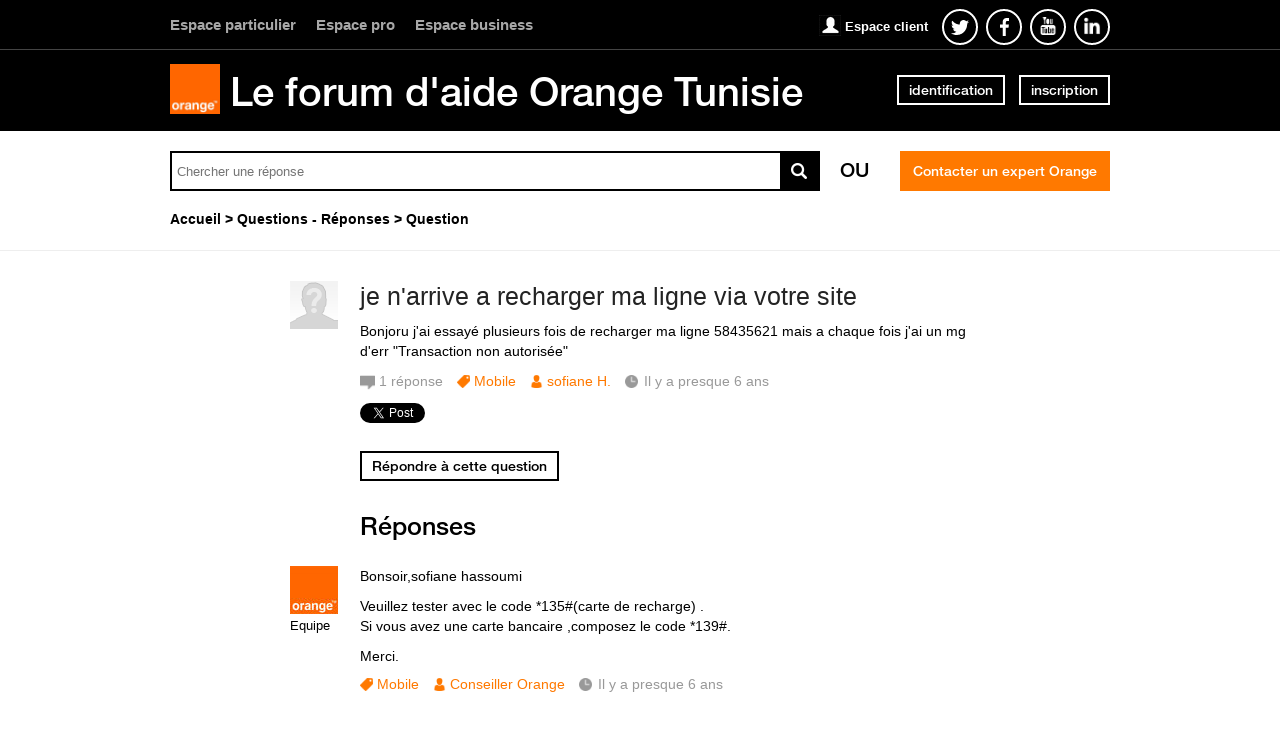

--- FILE ---
content_type: text/html; charset=utf-8
request_url: https://www.orangeassistance.tn/questions/2267875-arrive-recharger-ligne-via-site
body_size: 10343
content:
<!DOCTYPE html PUBLIC "-//W3C//DTD XHTML 1.0 Strict//EN" "http://www.w3.org/TR/xhtml1/DTD/xhtml1-strict.dtd">
<html xmlns="http://www.w3.org/1999/xhtml" xml:lang="fr" lang="fr" xmlns:og="http://ogp.me/ns#" xmlns:fb="http://ogp.me/ns/fb#">
<head>
    <meta http-equiv="content-type" content="text/html; charset=UTF-8"/><meta name="site" content="https://www.orangeassistance.tn/"/><meta http-equiv="Content-Language" content="fr"/><meta name="csrf-param" content="authenticity_token"/><meta name="csrf-token" content="8IHmI8sYXQNrEYuDaXfsSsRa/vdzmmxhSdAeIE4qDX4DyStecTrD5uj+ZPk1wv9bnkvDyYjfmFVMC6aNVuminQ=="/>
    <title>je n&#39;arrive a recharger ma ligne via votre site - Avec Réponse(s)</title>
    <meta name="title" content="je n&#39;arrive a recharger ma ligne via votre site"/><meta name="dc.title" content="je n&#39;arrive a recharger ma ligne via votre site"/><meta name="dc.subject" content="je n&#39;arrive a recharger ma ligne via votre site"/>
    <meta property="og:url" content="https://www.orangeassistance.tn/questions/2267875-arrive-recharger-ligne-via-site" />
<meta property="og:type" content="article" />
<meta property="og:title" content="je n&#39;arrive a recharger ma ligne via votre site" />
<meta property="og:site_name" content="Orange assistance" />
<meta property="og:image" />
<meta property="og:description" content="Bonjoru j&#39;ai essayé plusieurs fois de recharger ma ligne 58435621 mais a chaque fois j&#39;ai un mg d&#39;err &quot;Transaction non autorisée&quot;" />
    <link title="je n&#39;arrive a recharger ma ligne via votre site - Avec Réponse(s)" href="/opensearch.xml" type="application/opensearchdescription+xml" rel="search" />
    <link rel="stylesheet" media="screen" href="/assets/base-3a84bd3dd1fc604e3630895ab2121025.css" />
    <link rel="stylesheet" media="screen,print" href="/custom_code/1509031252.css" id="custom_css" type="text/css" />
    <script src="/assets/jquerybase-8b70ab1ad14962f7fd5fd4bc199ecbf6.js"></script>
    <script>
//<![CDATA[
AppMetaData.set("login_url", "https://orangetn-assistance.community.dimelo.info/cas/login?env=desk");
AppMetaData.set("env", "production");
AppMetaData.set("role_overrided", false);
AppMetaData.set("domain_type", "answers");
AppMetaData.set("domain_name", "orangetn-assistance");
AppMetaData.set("user_role", "anonymous");
AppMetaData.set("possible_to_vote", true);
AppMetaData.set("html_version", "2");
AppMetaData.set("content_created", null);
AppMetaData.set("question_unique_title_enforcement", true);
AppMetaData.set("media", "web");
AppMetaData.set("content_title", "je n'arrive a recharger ma ligne via votre site");
AppMetaData.set("page", "content");
AppMetaData.set("category_names", ["Questions - Réponses","Mobile"]);
AppMetaData.set("content_id", 2267875);
AppMetaData.set("category_id", 3153);
AppMetaData.set("categories", [{"id":3153,"name":"Questions - Réponses","category_group_id":559,"category_group_name":"Type de contenu"},{"id":3154,"name":"Mobile","category_group_id":560,"category_group_name":"Thèmes"}]);

//]]>
</script>
    
    <meta name="csrf-param" content="authenticity_token"/><meta name="csrf-token" content="Xj6EydIHLk2hz5g0c9jsNETC0mwhf4sz4hrj1i0zJBGtdkm0aCWwqCIgd04vbf8lHtPvUto6fwfnwVt7NfCL8g=="/>
    <link rel="canonical" href="https://www.orangeassistance.tn/questions/2267875-arrive-recharger-ligne-via-site" />
    
        
    <meta name="description" content="Bonjoru j&#39;ai essayé plusieurs fois de recharger ma ligne 58435621 mais a chaque fois j&#39;ai un mg d&#39;err &quot;Transaction non autorisée&quot;"/>
    <link rel="alternate" type="application/rss+xml" title="Suivi de la question: je n&#39;arrive a recharger ma ligne via votre site" href="https://www.orangeassistance.tn/xml/questions/2267875" />
    

    
      <script type="text/javascript">
        var _gaq = _gaq || [];
        _gaq.push(['customer._setAccount', "UA-15933276-1"]);
        _gaq.push(['customer._trackPageview']);

        (function() {
             var ga = document.createElement('script'); ga.type = 'text/javascript'; ga.async = true;
             ga.src = ('https:' == document.location.protocol ? 'https://ssl' : 'http://www') + '.google-analytics.com/ga.js';
             var s = document.getElementsByTagName('script')[0]; s.parentNode.insertBefore(ga, s);
          })();

      </script>
    
    <link rel="shortcut icon" href="//d350tqmxm801hs.cloudfront.net/production/orange-forum/images/senegal-forum-images/logo-orange.gif?1467367269" type="image/x-icon" />


<link rel="stylesheet" type="text/css" href="//d350tqmxm801hs.cloudfront.net/production/orange-forum/css/tunisie-forum-scss/styles-tunisie.min.css?1471341344" media="all" />
<meta name="viewport" content="width=device-width, initial-scale=1.0">

<style>
@font-face {
   font-family: 'HelveticaNeueLTW07-65Medium';
  src:url('/font-face/HelveticaNeueLTW07-65Medium.eot');
  src:url('/font-face/HelveticaNeueLTW07-65Medium.eot?#iefix') format('embedded-opentype'),
     url('/font-face/HelveticaNeueLTW07-65Medium.woff') format('woff'),
     url('/font-face/HelveticaNeueLTW07-65Medium.ttf') format('truetype'),
     url('/font-face/HelveticaNeueLTW07-65Medium.svg') format('svg');
  font-weight:normal;
  font-style:normal;
}

@font-face{
	font-family:"HelvNeue55";
	src:url("/font-face/HelvNeue55_W1G.eot?#iefix");
	src:url("/font-face/HelvNeue55_W1G.eot?#iefix") format("eot"),
	url("/font-face/HelvNeue55_W1G.woff2") format("woff2"),
	url("/font-face/HelvNeue55_W1G.woff") format("woff"),
	url("/font-face/HelvNeue55_W1G.ttf") format("truetype"),
	url("/font-face/HelvNeue55_W1G.svg") format("svg");
}

@font-face{
	font-family:"HelvNeue75";
	src:url("/font-face/HelvNeue75_W1G.eot?#iefix");
	src:url("/font-face/HelvNeue75_W1G.eot?#iefix") format("eot"),
	url("/font-face/HelvNeue75_W1G.woff2") format("woff2"),
	url("/font-face/HelvNeue75_W1G.woff") format("woff"),
	url("/font-face/HelvNeue75_W1G.ttf") format("truetype"),
	url("/font-face/HelvNeue75_W1G.svg") format("svg");
}

@font-face{
	font-family:"FontAwesome";
	src:url("/font-face/fontawesome-webfont.eot?#iefix");
	src:url("/font-face/fontawesome-webfont.eot?#iefix") format("eot"),
	url("/font-face/fontawesome-webfont.woff2") format("woff2"),
	url("/font-face/fontawesome-webfont.woff") format("woff"),
	url("/font-face/fontawesome-webfont.ttf") format("truetype"),
	url("/font-face/fontawesome-webfont.svg") format("svg");
}
</style>

<script type="text/javascript"> if (!window.jQuery && window.Dimelo && window.Dimelo.jQuery) { window.jQuery = Dimelo.jQuery; } </script>
<script type="text/javascript"> if (!window.$ && window.Dimelo && window.Dimelo.jQuery) { window.$ = Dimelo.jQuery; } </script>
<script src="//dimelo.s3.amazonaws.com/custom-v2/orange-senegal/js/hammer.min.js"></script>
<script src="//d350tqmxm801hs.cloudfront.net/production/orange-forum/javascripts/orange_tunisie.min.js?1476956974"></script>
</head>
<body id="questions_controller" class="show user-role-anonymous locale-fr domain-type-answers domain-answers-orangetn-assistance">

<div id="hd"><div class="header-hd">
    <div class="inner">
      <ul class="menu-orange-espace">
        <li>
          <a href="http://www.orange.tn/" target="_blank">
            Espace particulier
          </a>
        </li>
        <li>
          <a href="http://www.orange.tn/pro" target="_blank">
            Espace pro
          </a>
        </li>
        <li>
          <a href="http://www.orange.tn/business" target="_blank">
            Espace business
          </a>
        </li>
      </ul>
        <ul class="menu-social">
           <h2>
             <a href="https://www.orange.tn/pid36-mon-compte.html?espace=GP&iSpaceId=PART" target="_blank">Espace client</a>
           </h2>
           <li>
                <a href="https://twitter.com/orangetn" target="_blank" class="o-follow-twitter" id="o-follow-twitter">
                    <span class="o-sr-only">Suivez-nous twitter</span>
                    <svg version="1.1" xmlns="http://www.w3.org/2000/svg" xmlns:xlink="http://www.w3.org/1999/xlink" x="0px" y="0px" width="32px" height="32px" viewBox="0 0 32 32" enable-background="new 0 0 32 32" xml:space="preserve">
                        <g>
                            <path fill="#ffffff" d="M25,10.774c-0.662,0.302-1.374,0.505-2.121,0.597c0.762-0.469,1.348-1.211,1.623-2.096 c-0.713,0.435-1.504,0.75-2.345,0.919c-0.673-0.735-1.634-1.195-2.695-1.195c-2.04,0-3.693,1.695-3.693,3.787 c0,0.297,0.033,0.585,0.096,0.862c-3.069-0.158-5.791-1.665-7.612-3.956c-0.318,0.559-0.5,1.21-0.5,1.903 c0,1.313,0.652,2.473,1.643,3.152c-0.605-0.021-1.175-0.189-1.672-0.474c0,0.016,0,0.031,0,0.047 c0,1.835,1.273,3.366,2.962,3.714c-0.31,0.086-0.636,0.133-0.973,0.133c-0.238,0-0.469-0.024-0.695-0.068 c0.47,1.504,1.834,2.6,3.45,2.631c-1.264,1.015-2.856,1.62-4.586,1.62c-0.298,0-0.592-0.018-0.881-0.053 C8.634,23.373,10.575,24,12.661,24c6.792,0,10.507-5.771,10.507-10.775c0-0.164-0.004-0.327-0.011-0.489 C23.879,12.201,24.505,11.534,25,10.774z"></path>
                        </g>
                    </svg>
                </a>
            </li>
            <li>
                <a href="https://www.facebook.com/orange.tn" target="_blank" class="o-follow-facebook" onclick="setCookie(&quot;o-follow-facebook&quot;, &quot;followbar_visited&quot;, 730);" id="o-follow-facebook">
                    <span class="o-sr-only">Suivez-nous facebook</span>
                    <svg version="1.1" xmlns="http://www.w3.org/2000/svg" xmlns:xlink="http://www.w3.org/1999/xlink" x="0px" y="0px" width="32px" height="32px" viewBox="0 0 32 32" enable-background="new 0 0 32 32" xml:space="preserve">
                        <g>
                            <path fill="#ffffff " d="M19.368,9.987L21,9.986V7.125c-0.283-0.039-1.251-0.126-2.378-0.126c-2.352,0-3.962,1.491-3.962,4.23 v2.358H12v3.2h2.66v8.211h3.182v-8.211h2.652l0.397-3.2h-3.05v-2.042C17.842,10.619,18.089,9.987,19.368,9.987z "></path>
                        </g>
                    </svg>
                </a>
            </li>
            <li>
                <a href="https://www.youtube.com/user/OrangeTVtn" target="_blank" class="o-follow-youtube" id="o-follow-youtube">
               <img src="//d350tqmxm801hs.cloudfront.net/production/orange-forum/images/pictos/youtube.png?1467367269" alt="youtube" />
                </a>
            </li>
            <li>
                <a href="https://www.linkedin.com/company/orange-tunisie" target="_blank" class="o-follow-linkedin"  id="o-follow-linkedin">
                    <img src="//d350tqmxm801hs.cloudfront.net/production/orange-forum/images/pictos/linkedin.png?1467367269" alt="linkedin" />
                </a>
            </li>
            
        </ul>
    </div>
</div>


<div class="header-bd">
    <div class="inner">
        <div class="logo">
                    <a href="/">
                        <img src="//d350tqmxm801hs.cloudfront.net/production/orange-forum/images/senegal-forum-images/logo-orange.gif?1467367269" alt="orange TM"/>
                    </a>
        </div>
        <div class="title">
            <h2>
                <a href="/">Le forum d'aide Orange Tunisie</a>
            </h2>
        </div>
        
    <div class="module with-border" id="login_infos">
      <div class="hd">
  		  <div class="t"></div>
  		  <div class="b"></div>
      </div>
      <div class="bd">
        <div class="t"></div>
        <div class="b">
    	            <p class="login-or-signup">
                <a class="login-link" rel="nofollow" href="https://orangetn-assistance.community.dimelo.info/cas/login?service=https%3A%2F%2Fwww.orangeassistance.tn%2Fquestions%2F2267875-arrive-recharger-ligne-via-site&amp;env=desk">identification</a> <span class="spacer">ou</span> <a class="signup-link" rel="nofollow" href="https://orangetn-assistance.community.dimelo.info/identities/new?service=https%3A%2F%2Fwww.orangeassistance.tn%2Fquestions%2F2267875-arrive-recharger-ligne-via-site">inscription</a>
        </p>

        </div>
      </div>
      <div class="ft">
    	  <div class="t"></div>
    	  <div class="b"></div>
      </div>
    </div>
  
    </div>
</div>

<div class="header-actions">
    <div class="inner">
        <div id="search-bar">
            <form id="main_search" action="/questions/browse" accept-charset="UTF-8" method="get"><input name="utf8" type="hidden" value="&#x2713;" />    <div class="main_search_inner">
            <div class="choices-displayed-on-bd choices-manual-width choices-none-selected autocomplete-row row textfield-row search-row"> <label for="search">OK</label> <input type="text" name="human_search" id="" class="hidden" disabled="disabled" /><input type="text" name="search" id="search" input_class="query" autocomplete="off" class="autocomplete query visible" data-action="/autocomplete/search_contents" data-param-name="search" /> </div>


        <button class="submit" type="submit"><p><span>OK</span></p></button>
</div></form>
        </div>          
        <p class="spacer">
          Ou
        </p>
        <div id="main-links">
            <a class="button new-question" href="/questions/new" rel="nofollow">
                Contacter un expert Orange
            </a>
        </div>
    </div>
</div>

<div class="header-ft">
    <div id="breadcrumb"><ul itemscope="itemscope" itemtype="https://schema.org/BreadcrumbList"><li class="first" itemscope="itemscope" itemtype="https://schema.org/ListItem" itemprop="itemListElement"><a itemprop="item" href="/"><span itemprop="name">Accueil</span></a><meta itemprop="position" content="1"></meta></li><li class="before-last" itemscope="itemscope" itemtype="https://schema.org/ListItem" itemprop="itemListElement"><a itemprop="item" href="/categories/3153-questions-reponses"><span itemprop="name">Questions - Réponses</span></a><meta itemprop="position" content="2"></meta></li><li class="last" itemscope="itemscope" itemtype="https://schema.org/ListItem" itemprop="itemListElement"><span itemprop="name">Question</span><meta itemprop="position" content="3"></meta></li></ul></div>
</div></div>
<div id="bd" class="yui-t6">
        <div id="yui-main">
            <div class="yui-b">
                
                


    
      <p class="old-h1">
        question - <span class="color-title">réponse</span>
</p>      <div class="custom-question-box">
      


<div class="question question_2267875 content answered role_user category-id-3153 category-id-3154 without-attachments">  

    <div class="corpus">
        <h1>
          <a class="content_permalink" href="/questions/2267875-arrive-recharger-ligne-via-site">je n&#39;arrive a recharger ma ligne via votre site</a>
</h1>        
        <div class="body ">
          <div class="body-hd"></div>
          <div class="body-bd"><p>Bonjoru j&#39;ai essayé plusieurs fois de recharger ma ligne 58435621 mais a chaque fois j&#39;ai un mg d&#39;err &quot;Transaction non autorisée&quot;</p> </div>
          <div class="body-ft"></div>
        </div>
        
<div class="user user_14976893 role_user  normal">    <dl class="avatar">
        <dt>sofiane H.</dt>
        <dd><a data-user-name="sofiane H." data-user-avatar="theme-c/avatars/300.png" title="Consulter le profil de sofiane H." rel="nofollow" ssl="true" href="/users/14976893"><img alt="sofiane H." height="48" width="48" src="/assets/theme-c/avatars/48-f146341a5a552e922e4ef6c39655a28d.png" /><span class="avatar-mask"></span></a></dd>
    </dl>

    <h4><a data-user-name="sofiane H." data-user-avatar="theme-c/avatars/300.png" title="Consulter le profil de sofiane H." rel="nofollow" href="/users/14976893">sofiane H.</a></h4>

    <dl class="level level_0">        <dt>Niveau</dt>
        <dd>0</dd>
</dl>
    <dl class="score">
        <dd>
            <strong>1</strong>
            <span>/ 100</span>
        </dd>
        <dt>point</dt>
    </dl>


    
</div>

        
<div class="metadata">
    <dl class="answer-count">
        <dt>Nombre de réponses</dt>
        <dd><span>1</span> réponse</dd>
    </dl> 
        <dl class="category">
            <dt>Thème</dt>
            <dd><a href="/categories/3154-mobile">Mobile</a></dd>
        </dl>
    <dl class="author-name">
        <dt>Nom de l'auteur</dt>
        <dd><a data-user-name="sofiane H." data-user-avatar="theme-c/avatars/300.png" title="Consulter le profil de sofiane H." rel="nofollow" href="/users/14976893">sofiane H.</a></dd>
    </dl>
    <dl class="date">
        <dt>Date</dt>
        <dd>20 mars 2020</dd>
    </dl>
    <dl class="date-distance">
        <dt></dt>
        <dd>Il y a presque 6 ans</dd>
    </dl>
    <dl class="hits">
        <dt>Consultations</dt>
        <dd>vues 83 fois</dd>
    </dl>
    <dl class="content-type">
        <dt>1 réponse certifiée</dt>
        <dd>q</dd>
    </dl>
</div>
        <div class="block-social"></div>
        <ul class="public-actions">

  <li class="report new-report"><a rel="nofollow" href="/questions/2267875-arrive-recharger-ligne-via-site/reports/new?id=2267875&amp;type=question">signaler</a></li>
</ul>

<ul class="private-actions hidden-if-js-enable">
    
    
    
</ul>

         
    <ul class="content-buttons">
        <li class="new-answer">
            <a rel="nofollow" class="button" href="https://orangetn-assistance.community.dimelo.info/cas/login?service=https%3A%2F%2Fwww.orangeassistance.tn%2Fquestions%2F2267875-arrive-recharger-ligne-via-site%3Fnew_answer%3D1&amp;env=desk&amp;error=authentication_required"><span>Répondre à cette question</span></a>
        </li>
    </ul>

        
    </div>
</div>


      
    </div>
      <div class="custom-answer-best-box">
        
      </div>
      <div class="custom-usefulness-box">
        
      </div>

      <div class="custom-answer-box">
        
        
<div id="question_2267875_answers" class="answers answers-tab tab">
      <p class="old-h1">
        Réponses
</p>    


<div class="answer answer_5406506 content not-best role_community-manager category-id-3154 without-attachments">
    
<div class="user user_6275860 role_community-manager team-user normal">    <dl class="avatar">
        <dt>Conseiller Orange</dt>
        <dd><a data-user-name="Conseiller Orange" data-user-avatar="https://dimelo-users-production.s3-eu-west-1.amazonaws.com/identity_avatars/cf68335d45d33622/avatar_x-large.png?3a08827" title="Consulter le profil de Conseiller Orange" rel="nofollow" ssl="true" href="/users/6275860"><span class="lazy-asset" id="lazy-asset-7d9ace96-7d70-439c-8fe3-c2500850e43f"><script>
//<![CDATA[
LazyAssets.add("lazy-asset-7d9ace96-7d70-439c-8fe3-c2500850e43f", "<img alt=\"Conseiller Orange\" height=\"48\" width=\"48\" src=\"https://dimelo-users-production.s3-eu-west-1.amazonaws.com/identity_avatars/cf68335d45d33622/avatar_normal.png?3a08827\" /><span class=\"avatar-mask\"></span>");
//]]>
</script></span></a></dd>
    </dl>

    <h4><a data-user-name="Conseiller Orange" data-user-avatar="https://dimelo-users-production.s3-eu-west-1.amazonaws.com/identity_avatars/cf68335d45d33622/avatar_x-large.png?3a08827" title="Consulter le profil de Conseiller Orange" rel="nofollow" href="/users/6275860">Conseiller Orange</a></h4>

    <dl class="level level_4">        <dt>Niveau</dt>
        <dd>4</dd>
</dl>
    <dl class="score">
        <dd>
            <strong>5000</strong>
            <span>/ 5000</span>
        </dd>
        <dt>points</dt>
    </dl>

        <dl class="team">
            <dt></dt>
            <dd>Equipe</dd>
        </dl>

    
</div>

    <div class="corpus">
        <div class="body ">
          <div class="body-hd"></div>
          <div class="body-bd"><p>Bonsoir,sofiane hassoumi</p><p>Veuillez tester avec le code *135#(carte de recharge) .<br />Si vous avez une carte bancaire ,composez le code *139#.</p><p>Merci.</p> </div>
          <div class="body-ft"></div>
        </div>
        
<div class="metadata">
        <dl class="category">
            <dt>Thème</dt>
            <dd><a href="/categories/3154-mobile">Mobile</a></dd>
        </dl>
    <dl class="author-name">
        <dt>Nom de l'auteur</dt>
        <dd><a data-user-name="Conseiller Orange" data-user-avatar="https://dimelo-users-production.s3-eu-west-1.amazonaws.com/identity_avatars/cf68335d45d33622/avatar_x-large.png?3a08827" title="Consulter le profil de Conseiller Orange" rel="nofollow" href="/users/6275860">Conseiller Orange</a></dd>
    </dl>
    <dl class="date">
        <dt>Date</dt>
        <dd><a title="Lien permanent" class="permalink" rel="nofollow" href="https://www.orangeassistance.tn/questions/2267875-arrive-recharger-ligne-via-site/answers/5406506">20 mars 2020</a></dd>
    </dl>
    <dl class="date-distance">
        <dt></dt>
        <dd><a title="Lien permanent" class="permalink" rel="nofollow" href="https://www.orangeassistance.tn/questions/2267875-arrive-recharger-ligne-via-site/answers/5406506">Il y a presque 6 ans</a></dd>
    </dl>
    <dl class="content-type">
        <dt>Réponse certifiée</dt>
        <dd>r</dd>
    </dl>
</div>

        <ul class="public-actions">

  <li class="report new-report"><a rel="nofollow" href="/questions/2267875-arrive-recharger-ligne-via-site/reports/new?id=5406506&amp;type=answer">signaler</a></li>
</ul>

<ul class="private-actions hidden-if-js-enable">
    <li class="edit show_only_mine" data-author-id="3143587">        <a title="Modifier" rel="nofollow" href="/questions/2267875-arrive-recharger-ligne-via-site/answers/5406506/edit">Modifier</a>
</li>
    <li class="delete show_only_mine" data-author-id="3143587">        <a data-confirm="Etes-vous sûr(e) de vouloir supprimer cette réponse ?" title="Supprimer" rel="nofollow" data-method="delete" href="/questions/2267875-arrive-recharger-ligne-via-site/answers/5406506">Supprimer</a>
</li>
    
</ul>

        <ul class="content-buttons">



</ul>
        
    </div>
</div>



    <div id="pagination" class="hidden-if-js-enable">
      
    </div>
      
      <script type="text/javascript">
        //<![CDATA[
        Dimelo.jQuery(document).ready(function() {
          new LazyPagination("#question_2267875_answers", {"perPage":30,"itemSize":135,"startPage":2,"itemClassName":"answer","itemInnerHtml":"<div class=\"ft\"></div>","url":"/questions/2267875/answers","totalEntries":1});
        })
        //]]>
      </script>
    
</div>

      </div>
    <img class="hit_img" alt="" src="/hits/2267875.gif" />



            </div>
        </div>
        
          <div class="yui-b sidebar large answered" id="question_sidebar">
            <dl class="sidebar-parts">
              

          <div class="sidebar-part details-content">
          <dt class="sidebar-part details-content"><span>Détails</span></dt>
          <dd class="sidebar-part details-content">
            <div class="hd"></div>
            <div class="bd">        <ul>
                    <li class="categories-content category-group-type-de-contenu">
                        <strong>Type :</strong>
                        <a class="category-questions-reponses" href="/categories/3153-questions-reponses">Questions - Réponses</a>
                    </li>
                    <li class="categories-content category-group-themes">
                        <strong>Thème :</strong>
                        <a class="category-mobile" href="/categories/3154-mobile">Mobile</a>
                    </li>
            <li class="status">
                    Cette question a obtenu une ou plusieurs réponses mais son auteur n'a pas choisi la meilleure.
            </li>
            <li class="answer-count">
                <span>1</span> réponse
            </li>
        </ul>
</div>
            <div class="ft"></div>
          </dd>
          </div>
        

          <div class="sidebar-part actions-content">
          <dt class="sidebar-part actions-content"><span>Actions</span></dt>
          <dd class="sidebar-part actions-content">
            <div class="hd"></div>
            <div class="bd">        <ul class="public-actions">
            <li class="report new-report"><a rel="nofollow" href="/questions/2267875-arrive-recharger-ligne-via-site/reports/new?id=2267875&amp;type=question">signaler</a></li>
            <li class="add-this"><script type="text/javascript">
        var addthis_config = {"title":"je n'arrive a recharger ma ligne via votre site","ui_language":"fr","services_compact":"email, twitthis, facebook, twitter, delicious, linkedin, more","ui_click":true};
        var addthis_share = {"title":"je n'arrive a recharger ma ligne via votre site"};
      </script><a class="addthis_button" href="javascript:function() { return false; }">partager cette question</a><script type="text/javascript" src="//s7.addthis.com/js/250/addthis_widget.js?pub=xa-4abb482c5c0f2784"></script></li>
        </ul>
</div>
            <div class="ft"></div>
          </dd>
          </div>
        

          <div class="sidebar-part duplicates-content">
          <dt class="sidebar-part duplicates-content"><span>Les questions similaires</span></dt>
          <dd class="sidebar-part duplicates-content">
            <div class="hd"></div>
            <div class="bd">        <div class="small">
                <ul class="questions">
                    <li class="questions-content first">


<div class="question question_3523269 content answered role_user category-id-3153 category-id-3156 without-attachments">  

    <div class="corpus">
        <h3>
          <a class="content_permalink" href="/questions/3523269-recharger-fly-box-site-self-construction">Comment recharger ma fly box le site self car en construction</a>
</h3>        
        <div class="body ">
          <div class="body-hd"></div>
          <div class="body-bd">Site self car hors service</div>
          <div class="body-ft"></div>
        </div>
        
<div class="user user_20095695 role_user  normal">    <dl class="avatar">
        <dt>Nordine L.</dt>
        <dd><a data-user-name="Nordine L." data-user-avatar="theme-c/avatars/300.png" title="Consulter le profil de Nordine L." rel="nofollow" ssl="true" href="/users/20095695"><img alt="Nordine L." height="48" width="48" src="/assets/theme-c/avatars/48-f146341a5a552e922e4ef6c39655a28d.png" /><span class="avatar-mask"></span></a></dd>
    </dl>

    <h4><a data-user-name="Nordine L." data-user-avatar="theme-c/avatars/300.png" title="Consulter le profil de Nordine L." rel="nofollow" href="/users/20095695">Nordine L.</a></h4>

    <dl class="level level_0">        <dt>Niveau</dt>
        <dd>0</dd>
</dl>
    <dl class="score">
        <dd>
            <strong>22</strong>
            <span>/ 100</span>
        </dd>
        <dt>points</dt>
    </dl>


    
</div>

        
<div class="metadata">
    <dl class="answer-count">
        <dt>Nombre de réponses</dt>
        <dd><span>5</span> réponses</dd>
    </dl> 
        <dl class="category">
            <dt>Thème</dt>
            <dd><a href="/categories/3156-fixe-internet">Fixe et internet</a></dd>
        </dl>
    <dl class="author-name">
        <dt>Nom de l'auteur</dt>
        <dd><a data-user-name="Nordine L." data-user-avatar="theme-c/avatars/300.png" title="Consulter le profil de Nordine L." rel="nofollow" href="/users/20095695">Nordine L.</a></dd>
    </dl>
    <dl class="date">
        <dt>Date</dt>
        <dd>30 décembre 2024</dd>
    </dl>
    <dl class="date-distance">
        <dt></dt>
        <dd>Il y a environ un an</dd>
    </dl>
    <dl class="hits">
        <dt>Consultations</dt>
        <dd>vues 74 fois</dd>
    </dl>
    <dl class="content-type">
        <dt>1 réponse certifiée</dt>
        <dd>q</dd>
    </dl>
</div>
        <div class="block-social"></div>
        
         
    <ul class="content-buttons">
        <li class="new-answer">
            <a rel="nofollow" class="button" href="https://orangetn-assistance.community.dimelo.info/cas/login?service=https%3A%2F%2Fwww.orangeassistance.tn%2Fquestions%2F3523269-recharger-fly-box-site-self-construction%3Fnew_answer%3D1&amp;env=desk&amp;error=authentication_required"><span>Répondre à cette question</span></a>
        </li>
    </ul>

        
    </div>
</div>



<div class="answer answer_8949873 content not-best role_community-manager category-id-3156 without-attachments">
    
<div class="user user_20094045 role_community-manager team-user normal">    <dl class="avatar">
        <dt>Conseiller Orange</dt>
        <dd><a data-user-name="Conseiller Orange" data-user-avatar="https://dimelo-users-production.s3.amazonaws.com/identity_avatars/4355a55a006cf05b/avatar_x-large.png?3a08827" title="Consulter le profil de Conseiller Orange" rel="nofollow" ssl="true" href="/users/20094045"><img alt="Conseiller Orange" height="48" width="48" src="https://dimelo-users-production.s3.amazonaws.com/identity_avatars/4355a55a006cf05b/avatar_normal.png?3a08827" /><span class="avatar-mask"></span></a></dd>
    </dl>

    <h4><a data-user-name="Conseiller Orange" data-user-avatar="https://dimelo-users-production.s3.amazonaws.com/identity_avatars/4355a55a006cf05b/avatar_x-large.png?3a08827" title="Consulter le profil de Conseiller Orange" rel="nofollow" href="/users/20094045">Conseiller Orange</a></h4>

    <dl class="level level_3">        <dt>Niveau</dt>
        <dd>3</dd>
</dl>
    <dl class="score">
        <dd>
            <strong>3070</strong>
            <span>/ 5000</span>
        </dd>
        <dt>points</dt>
    </dl>

        <dl class="team">
            <dt></dt>
            <dd>Equipe</dd>
        </dl>

    
</div>

    <div class="corpus">
        <div class="body ">
          <div class="body-hd"></div>
          <div class="body-bd">Bonjour Nordine LARBES

Merci de nous recontacter en privé s&#39;il vous plaît et nous communiquer le numéro concerné pour pouvoir intervenir (  en privé via forum ).
Si non vous...</div>
          <div class="body-ft"></div>
        </div>
        
<div class="metadata">
        <dl class="category">
            <dt>Thème</dt>
            <dd><a href="/categories/3156-fixe-internet">Fixe et internet</a></dd>
        </dl>
    <dl class="author-name">
        <dt>Nom de l'auteur</dt>
        <dd><a data-user-name="Conseiller Orange" data-user-avatar="https://dimelo-users-production.s3.amazonaws.com/identity_avatars/4355a55a006cf05b/avatar_x-large.png?3a08827" title="Consulter le profil de Conseiller Orange" rel="nofollow" href="/users/20094045">Conseiller Orange</a></dd>
    </dl>
    <dl class="date">
        <dt>Date</dt>
        <dd><a title="Lien permanent" class="permalink" rel="nofollow" href="https://www.orangeassistance.tn/questions/3523269-recharger-fly-box-site-self-construction/answers/8949873">30 décembre 2024</a></dd>
    </dl>
    <dl class="date-distance">
        <dt></dt>
        <dd><a title="Lien permanent" class="permalink" rel="nofollow" href="https://www.orangeassistance.tn/questions/3523269-recharger-fly-box-site-self-construction/answers/8949873">Il y a environ un an</a></dd>
    </dl>
    <dl class="content-type">
        <dt>Réponse certifiée</dt>
        <dd>r</dd>
    </dl>
</div>

        
        <ul class="content-buttons">



</ul>
        
    </div>
</div>



</li><li class="questions-content">


<div class="question question_3549495 content answered role_user category-id-3153 category-id-3157 without-attachments">  

    <div class="corpus">
        <h3>
          <a class="content_permalink" href="/questions/3549495-echec-recharge-solde-via-application">échec de recharge de solde via l&#39;application et</a>
</h3>        
        <div class="body ">
          <div class="body-hd"></div>
          <div class="body-bd">J&#39;ai effectué une recharge en ligne via carte bancaire la transaction a été approuvée mais le solde de mon téléphone n&#39;a pas changé j&#39;ai pas reçu ma recharge.</div>
          <div class="body-ft"></div>
        </div>
        
<div class="user user_20126643 role_user  normal">    <dl class="avatar">
        <dt>Malika B.</dt>
        <dd><a data-user-name="Malika B." data-user-avatar="theme-c/avatars/300.png" title="Consulter le profil de Malika B." rel="nofollow" ssl="true" href="/users/20126643"><img alt="Malika B." height="48" width="48" src="/assets/theme-c/avatars/48-f146341a5a552e922e4ef6c39655a28d.png" /><span class="avatar-mask"></span></a></dd>
    </dl>

    <h4><a data-user-name="Malika B." data-user-avatar="theme-c/avatars/300.png" title="Consulter le profil de Malika B." rel="nofollow" href="/users/20126643">Malika B.</a></h4>

    <dl class="level level_0">        <dt>Niveau</dt>
        <dd>0</dd>
</dl>
    <dl class="score">
        <dd>
            <strong>1</strong>
            <span>/ 100</span>
        </dd>
        <dt>point</dt>
    </dl>


    
</div>

        
<div class="metadata">
    <dl class="answer-count">
        <dt>Nombre de réponses</dt>
        <dd><span>1</span> réponse</dd>
    </dl> 
        <dl class="category">
            <dt>Thème</dt>
            <dd><a href="/categories/3157-services">Services</a></dd>
        </dl>
    <dl class="author-name">
        <dt>Nom de l'auteur</dt>
        <dd><a data-user-name="Malika B." data-user-avatar="theme-c/avatars/300.png" title="Consulter le profil de Malika B." rel="nofollow" href="/users/20126643">Malika B.</a></dd>
    </dl>
    <dl class="date">
        <dt>Date</dt>
        <dd>10 février 2025</dd>
    </dl>
    <dl class="date-distance">
        <dt></dt>
        <dd>Il y a 12 mois</dd>
    </dl>
    <dl class="hits">
        <dt>Consultations</dt>
        <dd>vues 37 fois</dd>
    </dl>
    <dl class="content-type">
        <dt>1 réponse certifiée</dt>
        <dd>q</dd>
    </dl>
</div>
        <div class="block-social"></div>
        
         
    <ul class="content-buttons">
        <li class="new-answer">
            <a rel="nofollow" class="button" href="https://orangetn-assistance.community.dimelo.info/cas/login?service=https%3A%2F%2Fwww.orangeassistance.tn%2Fquestions%2F3549495-echec-recharge-solde-via-application%3Fnew_answer%3D1&amp;env=desk&amp;error=authentication_required"><span>Répondre à cette question</span></a>
        </li>
    </ul>

        
    </div>
</div>



<div class="answer answer_8999713 content not-best role_community-manager category-id-3157 without-attachments">
    
<div class="user user_20094042 role_community-manager team-user normal">    <dl class="avatar">
        <dt>Conseiller Orange</dt>
        <dd><a data-user-name="Conseiller Orange" data-user-avatar="https://dimelo-users-production.s3.amazonaws.com/identity_avatars/b4ffa6caa76f743c/avatar_x-large.png?3a08827" title="Consulter le profil de Conseiller Orange" rel="nofollow" ssl="true" href="/users/20094042"><img alt="Conseiller Orange" height="48" width="48" src="https://dimelo-users-production.s3.amazonaws.com/identity_avatars/b4ffa6caa76f743c/avatar_normal.png?3a08827" /><span class="avatar-mask"></span></a></dd>
    </dl>

    <h4><a data-user-name="Conseiller Orange" data-user-avatar="https://dimelo-users-production.s3.amazonaws.com/identity_avatars/b4ffa6caa76f743c/avatar_x-large.png?3a08827" title="Consulter le profil de Conseiller Orange" rel="nofollow" href="/users/20094042">Conseiller Orange</a></h4>

    <dl class="level level_3">        <dt>Niveau</dt>
        <dd>3</dd>
</dl>
    <dl class="score">
        <dd>
            <strong>4120</strong>
            <span>/ 5000</span>
        </dd>
        <dt>points</dt>
    </dl>

        <dl class="team">
            <dt></dt>
            <dd>Equipe</dd>
        </dl>

    
</div>

    <div class="corpus">
        <div class="body ">
          <div class="body-hd"></div>
          <div class="body-bd">Bonjour Malika Bargaoui,
Veuillez nous communiquer votre numéro en privé afin de vérifier, svp .
Merci.</div>
          <div class="body-ft"></div>
        </div>
        
<div class="metadata">
        <dl class="category">
            <dt>Thème</dt>
            <dd><a href="/categories/3157-services">Services</a></dd>
        </dl>
    <dl class="author-name">
        <dt>Nom de l'auteur</dt>
        <dd><a data-user-name="Conseiller Orange" data-user-avatar="https://dimelo-users-production.s3.amazonaws.com/identity_avatars/b4ffa6caa76f743c/avatar_x-large.png?3a08827" title="Consulter le profil de Conseiller Orange" rel="nofollow" href="/users/20094042">Conseiller Orange</a></dd>
    </dl>
    <dl class="date">
        <dt>Date</dt>
        <dd><a title="Lien permanent" class="permalink" rel="nofollow" href="https://www.orangeassistance.tn/questions/3549495-echec-recharge-solde-via-application/answers/8999713">10 février 2025</a></dd>
    </dl>
    <dl class="date-distance">
        <dt></dt>
        <dd><a title="Lien permanent" class="permalink" rel="nofollow" href="https://www.orangeassistance.tn/questions/3549495-echec-recharge-solde-via-application/answers/8999713">Il y a 12 mois</a></dd>
    </dl>
    <dl class="content-type">
        <dt>Réponse certifiée</dt>
        <dd>r</dd>
    </dl>
</div>

        
        <ul class="content-buttons">



</ul>
        
    </div>
</div>



</li><li class="questions-content">


<div class="question question_3535229 content answered role_user category-id-3153 category-id-3155 without-attachments">  

    <div class="corpus">
        <h3>
          <a class="content_permalink" href="/questions/3535229-arrive-recharger-flybox-deja-recharger-ligne-trouve-choisir-option-convenable">j&#39;arrive pas à recharger mon flybox, j ai deja recharger ma ligne mais je trouve pas comment choisir l option convenable</a>
</h3>        
        <div class="body ">
          <div class="body-hd"></div>
          <div class="body-bd">num 31181179</div>
          <div class="body-ft"></div>
        </div>
        
<div class="user user_9767289 role_user  normal">    <dl class="avatar">
        <dt>Nour L.</dt>
        <dd><a data-user-name="Nour L." data-user-avatar="https://dimelo-users-production.s3.amazonaws.com/identity_avatars/88e57c9351092b4a/avatar_x-large.png?3a08827" title="Consulter le profil de Nour L." rel="nofollow" ssl="true" href="/users/9767289"><span class="lazy-asset" id="lazy-asset-fa43cf31-5320-49ab-b365-f5f56d003df5"><script>
//<![CDATA[
LazyAssets.add("lazy-asset-fa43cf31-5320-49ab-b365-f5f56d003df5", "<img alt=\"Nour L.\" height=\"48\" width=\"48\" src=\"https://dimelo-users-production.s3.amazonaws.com/identity_avatars/88e57c9351092b4a/avatar_normal.png?3a08827\" /><span class=\"avatar-mask\"></span>");
//]]>
</script></span></a></dd>
    </dl>

    <h4><a data-user-name="Nour L." data-user-avatar="https://dimelo-users-production.s3.amazonaws.com/identity_avatars/88e57c9351092b4a/avatar_x-large.png?3a08827" title="Consulter le profil de Nour L." rel="nofollow" href="/users/9767289">Nour L.</a></h4>

    <dl class="level level_0">        <dt>Niveau</dt>
        <dd>0</dd>
</dl>
    <dl class="score">
        <dd>
            <strong>12</strong>
            <span>/ 100</span>
        </dd>
        <dt>points</dt>
    </dl>


    
</div>

        
<div class="metadata">
    <dl class="answer-count">
        <dt>Nombre de réponses</dt>
        <dd><span>3</span> réponses</dd>
    </dl> 
        <dl class="category">
            <dt>Thème</dt>
            <dd><a href="/categories/3155-internet-mobilite">Internet en mobilité</a></dd>
        </dl>
    <dl class="author-name">
        <dt>Nom de l'auteur</dt>
        <dd><a data-user-name="Nour L." data-user-avatar="https://dimelo-users-production.s3.amazonaws.com/identity_avatars/88e57c9351092b4a/avatar_x-large.png?3a08827" title="Consulter le profil de Nour L." rel="nofollow" href="/users/9767289">Nour L.</a></dd>
    </dl>
    <dl class="date">
        <dt>Date</dt>
        <dd>20 janvier 2025</dd>
    </dl>
    <dl class="date-distance">
        <dt></dt>
        <dd>Il y a environ un an</dd>
    </dl>
    <dl class="hits">
        <dt>Consultations</dt>
        <dd>vues 47 fois</dd>
    </dl>
    <dl class="content-type">
        <dt>1 réponse certifiée</dt>
        <dd>q</dd>
    </dl>
</div>
        <div class="block-social"></div>
        
         
    <ul class="content-buttons">
        <li class="new-answer">
            <a rel="nofollow" class="button" href="https://orangetn-assistance.community.dimelo.info/cas/login?service=https%3A%2F%2Fwww.orangeassistance.tn%2Fquestions%2F3535229-arrive-recharger-flybox-deja-recharger-ligne-trouve-choisir-option-convenable%3Fnew_answer%3D1&amp;env=desk&amp;error=authentication_required"><span>Répondre à cette question</span></a>
        </li>
    </ul>

        
    </div>
</div>



<div class="answer answer_8972001 content not-best role_community-manager category-id-3155 without-attachments">
    
<div class="user user_20093657 role_community-manager team-user normal">    <dl class="avatar">
        <dt>Conseiller O.</dt>
        <dd><a data-user-name="Conseiller O." data-user-avatar="https://dimelo-users-production.s3.amazonaws.com/identity_avatars/c7d3fbe41016a7c5/avatar_x-large.png?3a08827" title="Consulter le profil de Conseiller O." rel="nofollow" ssl="true" href="/users/20093657"><img alt="Conseiller O." height="48" width="48" src="https://dimelo-users-production.s3.amazonaws.com/identity_avatars/c7d3fbe41016a7c5/avatar_normal.png?3a08827" /><span class="avatar-mask"></span></a></dd>
    </dl>

    <h4><a data-user-name="Conseiller O." data-user-avatar="https://dimelo-users-production.s3.amazonaws.com/identity_avatars/c7d3fbe41016a7c5/avatar_x-large.png?3a08827" title="Consulter le profil de Conseiller O." rel="nofollow" href="/users/20093657">Conseiller O.</a></h4>

    <dl class="level level_4">        <dt>Niveau</dt>
        <dd>4</dd>
</dl>
    <dl class="score">
        <dd>
            <strong>5000</strong>
            <span>/ 5000</span>
        </dd>
        <dt>points</dt>
    </dl>

        <dl class="team">
            <dt></dt>
            <dd>Equipe</dd>
        </dl>

    
</div>

    <div class="corpus">
        <div class="body ">
          <div class="body-hd"></div>
          <div class="body-bd">Veuillez nous communiquer en privé le nom et prénom du titulaire, le numéro de sa CIN, ainsi que l’option que vous souhaitez acheter, afin que nous puissions effectuer l’achat...</div>
          <div class="body-ft"></div>
        </div>
        
<div class="metadata">
        <dl class="category">
            <dt>Thème</dt>
            <dd><a href="/categories/3155-internet-mobilite">Internet en mobilité</a></dd>
        </dl>
    <dl class="author-name">
        <dt>Nom de l'auteur</dt>
        <dd><a data-user-name="Conseiller O." data-user-avatar="https://dimelo-users-production.s3.amazonaws.com/identity_avatars/c7d3fbe41016a7c5/avatar_x-large.png?3a08827" title="Consulter le profil de Conseiller O." rel="nofollow" href="/users/20093657">Conseiller O.</a></dd>
    </dl>
    <dl class="date">
        <dt>Date</dt>
        <dd><a title="Lien permanent" class="permalink" rel="nofollow" href="https://www.orangeassistance.tn/questions/3535229-arrive-recharger-flybox-deja-recharger-ligne-trouve-choisir-option-convenable/answers/8972001">20 janvier 2025</a></dd>
    </dl>
    <dl class="date-distance">
        <dt></dt>
        <dd><a title="Lien permanent" class="permalink" rel="nofollow" href="https://www.orangeassistance.tn/questions/3535229-arrive-recharger-flybox-deja-recharger-ligne-trouve-choisir-option-convenable/answers/8972001">Il y a environ un an</a></dd>
    </dl>
    <dl class="content-type">
        <dt>Réponse certifiée</dt>
        <dd>r</dd>
    </dl>
</div>

        
        <ul class="content-buttons">



</ul>
        
    </div>
</div>



</li>
                </ul>
        </div>
</div>
            <div class="ft"></div>
          </dd>
          </div>
        

          <div class="sidebar-part feed-content">
          <dt class="sidebar-part feed-content"><span>Fil d'activité <span class="color-title">de la question</span></span></dt>
          <dd class="sidebar-part feed-content">
            <div class="hd"></div>
            <div class="bd">        <ul class="listing-with-users feed question_feeds small"><li class="feed_item">
<div class="user user_6275860 role_community-manager team-user small">    <dl class="avatar">
        <dt>Conseiller Orange</dt>
        <dd><a data-user-name="Conseiller Orange" data-user-avatar="https://dimelo-users-production.s3-eu-west-1.amazonaws.com/identity_avatars/cf68335d45d33622/avatar_x-large.png?3a08827" title="Consulter le profil de Conseiller Orange" rel="nofollow" ssl="true" href="/users/6275860"><span class="lazy-asset" id="lazy-asset-a2a96e07-93ac-46ec-ba74-795a72d6b321"><script>
//<![CDATA[
LazyAssets.add("lazy-asset-a2a96e07-93ac-46ec-ba74-795a72d6b321", "<img alt=\"Conseiller Orange\" height=\"32\" width=\"32\" src=\"https://dimelo-users-production.s3-eu-west-1.amazonaws.com/identity_avatars/cf68335d45d33622/avatar_small.png?3a08827\" /><span class=\"avatar-mask\"></span>");
//]]>
</script></span></a></dd>
    </dl>

    <h4><a data-user-name="Conseiller Orange" data-user-avatar="https://dimelo-users-production.s3-eu-west-1.amazonaws.com/identity_avatars/cf68335d45d33622/avatar_x-large.png?3a08827" title="Consulter le profil de Conseiller Orange" rel="nofollow" href="/users/6275860">Conseiller Orange</a></h4>

    <dl class="level level_4">        <dt>Niveau</dt>
        <dd>4</dd>
</dl>
    <dl class="score">
        <dd>
            <strong>5000</strong>
            <span>/ 5000</span>
        </dd>
        <dt>points</dt>
    </dl>

        <dl class="team">
            <dt></dt>
            <dd>Equipe</dd>
        </dl>

    
</div><p class="title-content"><span class="title-name"><a data-user-name="Conseiller Orange" data-user-avatar="https://dimelo-users-production.s3-eu-west-1.amazonaws.com/identity_avatars/cf68335d45d33622/avatar_x-large.png?3a08827" title="Consulter le profil de Conseiller Orange" rel="nofollow" href="/users/6275860">Conseiller Orange</a></span><span class="title-txt"> <strong>a répondu</strong></span></p></li> <li class="feed_item">
<div class="user user_14976893 role_user  small">    <dl class="avatar">
        <dt>sofiane H.</dt>
        <dd><a data-user-name="sofiane H." data-user-avatar="theme-c/avatars/300.png" title="Consulter le profil de sofiane H." rel="nofollow" ssl="true" href="/users/14976893"><img alt="sofiane H." height="32" width="32" src="/assets/theme-c/avatars/32-a22487f7e59c58d1152f4810c8b29308.png" /><span class="avatar-mask"></span></a></dd>
    </dl>

    <h4><a data-user-name="sofiane H." data-user-avatar="theme-c/avatars/300.png" title="Consulter le profil de sofiane H." rel="nofollow" href="/users/14976893">sofiane H.</a></h4>

    <dl class="level level_0">        <dt>Niveau</dt>
        <dd>0</dd>
</dl>
    <dl class="score">
        <dd>
            <strong>1</strong>
            <span>/ 100</span>
        </dd>
        <dt>point</dt>
    </dl>


    
</div><p class="title-content"><span class="title-name"><a data-user-name="sofiane H." data-user-avatar="theme-c/avatars/300.png" title="Consulter le profil de sofiane H." rel="nofollow" href="/users/14976893">sofiane</a></span><span class="title-txt"> <strong>a posé une nouvelle question</strong></span></p></li></ul>
</div>
            <div class="ft"></div>
          </dd>
          </div>
        

            </dl>
          </div>
        
</div><div id="ft"><div class="footer-hd">
    <div class="inner">
        <h2>
            Nous suivre
        </h2>
            <ul class="menu-social">
           <li>
                <a href="https://twitter.com/orangetn" target="_blank" class="o-follow-twitter" onclick="setCookie(&quot;o-follow-twitter&quot;, &quot;followbar_visited&quot;, 730);" id="o-follow-twitter">
                    <span class="o-sr-only">Suivez-nous twitter</span>
                    <svg version="1.1" xmlns="http://www.w3.org/2000/svg" xmlns:xlink="http://www.w3.org/1999/xlink" x="0px" y="0px" width="32px" height="32px" viewBox="0 0 32 32" enable-background="new 0 0 32 32" xml:space="preserve">
                        <g>
                            <path fill="#ffffff" d="M25,10.774c-0.662,0.302-1.374,0.505-2.121,0.597c0.762-0.469,1.348-1.211,1.623-2.096 c-0.713,0.435-1.504,0.75-2.345,0.919c-0.673-0.735-1.634-1.195-2.695-1.195c-2.04,0-3.693,1.695-3.693,3.787 c0,0.297,0.033,0.585,0.096,0.862c-3.069-0.158-5.791-1.665-7.612-3.956c-0.318,0.559-0.5,1.21-0.5,1.903 c0,1.313,0.652,2.473,1.643,3.152c-0.605-0.021-1.175-0.189-1.672-0.474c0,0.016,0,0.031,0,0.047 c0,1.835,1.273,3.366,2.962,3.714c-0.31,0.086-0.636,0.133-0.973,0.133c-0.238,0-0.469-0.024-0.695-0.068 c0.47,1.504,1.834,2.6,3.45,2.631c-1.264,1.015-2.856,1.62-4.586,1.62c-0.298,0-0.592-0.018-0.881-0.053 C8.634,23.373,10.575,24,12.661,24c6.792,0,10.507-5.771,10.507-10.775c0-0.164-0.004-0.327-0.011-0.489 C23.879,12.201,24.505,11.534,25,10.774z"></path>
                        </g>
                    </svg>
                </a>
            </li>
            <li>
                <a href="https://www.facebook.com/orange.tn" target="_blank" class="o-follow-facebook" onclick="setCookie(&quot;o-follow-facebook&quot;, &quot;followbar_visited&quot;, 730);" id="o-follow-facebook">
                    <span class="o-sr-only">Suivez-nous facebook</span>
                    <svg version="1.1" xmlns="http://www.w3.org/2000/svg" xmlns:xlink="http://www.w3.org/1999/xlink" x="0px" y="0px" width="32px" height="32px" viewBox="0 0 32 32" enable-background="new 0 0 32 32" xml:space="preserve">
                        <g>
                            <path fill="#ffffff " d="M19.368,9.987L21,9.986V7.125c-0.283-0.039-1.251-0.126-2.378-0.126c-2.352,0-3.962,1.491-3.962,4.23 v2.358H12v3.2h2.66v8.211h3.182v-8.211h2.652l0.397-3.2h-3.05v-2.042C17.842,10.619,18.089,9.987,19.368,9.987z "></path>
                        </g>
                    </svg>
                </a>
            </li>
            <li>
                <a href="https://www.youtube.com/user/OrangeTVtn" target="_blank" class="o-follow-youtube" id="o-follow-youtube">
               <img src="//d350tqmxm801hs.cloudfront.net/production/orange-forum/images/pictos/youtube.png?1467367269" alt="youtube" />
                </a>
            </li>
            <li>
                <a href="https://www.linkedin.com/company/orange-tunisie" target="_blank" class="o-follow-linkedin"  id="o-follow-linkedin">
                    <img src="//d350tqmxm801hs.cloudfront.net/production/orange-forum/images/pictos/linkedin.png?1467367269" alt="linkedin" />
                </a>
            </li>
            
        </ul>
    </div>
</div>


<div class="footer-bd">
    <div class="inner">
        <ul class="menu-footer">

            <li>
                <ul>
                    <li>
                        <a href="http://www.orange.tn/essentiel" target="_blank">
                            Essentiels
                        </a>
                    </li>
                    <li>
                        <a href="http://www.orange.tn/essentiel/services" target="_blank">
                            Services
                        </a>
                    </li>
                    <li>
                        <a href="http://www.orange.tn/fun" target="_blank">
                            Fun
                        </a>
                    </li>
                    <li>
                        <a href="http://www.orange.tn/tech" target="_blank">
                            Tech
                        </a>
                    </li>
                    <li>
                        <a href="http://www.orange.tn/famille" target="_blank">
                            Famille
                        </a>
                    </li>
                    <li>
                        <a href="http://www.orange.tn/bonplan" target="_blank">
                            Bon plan
                        </a>
                    </li>
                    <li>
                        <a href="http://www.orange.tn/travail" target="_blank">
                            Travail
                        </a>
                    </li>
                </ul>
            </li>

            <li>
                <ul>
                    <li>
                        <a href="http://www.orange.tn/mobile" target="_blank">
                            Mobile
                        </a>
                    </li>
                    <li>
                        <a href="http://www.orange.tn/offres/nos-offres-postpayees" target="_blank">
                            Offres postpayées
                        </a>
                    </li>
                    <li>
                        <a href="http://www.orange.tn/offres/nos-offres-prepayees" target="_blank">
                            Offre prépayées
                        </a>
                    </li>
                </ul>
            </li>


            <li>
                <ul>
                    <li>
                        <a href="http://www.orange.tn/internet-en-mobilite" target="_blank">
                            Internet en mobilité
                        </a>
                    </li>
                    <li>
                        <a href="http://www.orange.tn/les-options-prepayees" target="_blank">
                            Options prépayées
                        </a>
                    </li>
                    <li>
                        <a href="http://www.orange.tn/les-options-postpayees" target="_blank">
                            Options postpayées
                        </a>
                    </li>
                    <li>
                        <a href="http://www.orange.tn/offres-internet-3g-4g" target="_blank">
                            Offres 3G/4G
                        </a>
                    </li>
                    <li>
                        <a href="http://www.orange.tn/le-domino" target="_blank">
                            Domino
                        </a>
                    </li>
                </ul>
            </li>



            <li>
                <ul>
                    <li>
                        <a href="http://www.orange.tn/fixe-et-internet" target="_blank">
                            FIxe et internet
                        </a>
                    </li>
                    <li>
                        <a href="http://www.orange.tn/adsl-home" target="_blank">
                            ADSL
                        </a>
                    </li>
                    <li>
                        <a href="http://www.orange.tn/flybox-plus" target="_blank">
                            Flybox Pro
                        </a>
                    </li>
                    <li>
                        <a href="http://www.orange.tn/flybox-home" target="_blank">
                            Flybox Home
                        </a>
                    </li>
                    <li>
                        <a href="http://www.orange.tn/ip-fixe" target="_blank">
                            IP Fixe
                        </a>
                    </li>
                </ul>
            </li>

            <li>
                <ul>
                    <li>
                        <a href="http://www.orange.tn/services" target="_blank">
                            Services
                        </a>
                    </li>
                    <li>
                        <a href="http://www.orange.tn/services-multimedia" target="_blank">
                            Les services multimédia
                        </a>
                    </li>
                    <li>
                        <a href="http://www.orange.tn/services-pratiques" target="_blank">
                            les services pratiques
                        </a>
                    </li>
                </ul>
            </li>

            <li>
                <ul>
                    <li>
                        <a href="http://www.orange.tn/fidelite" target="_blank">
                            Orange Fidélite
                        </a>
                    </li>
                </ul>
            </li>

        </ul>
    </div>
</div>


<div class="footer-ft">
    <div class="inner">
        <ul>
            <li>
                <a href="http://www.orange.tn/touteslesactus" target="_blank">
                    Toutes les actus
                </a>
            </li>
            <li>
                <a href="http://www.orange.tn/carrieres" target="_blank">
                    Carrières
                </a>
            </li>
            <li>
                <a href="http://www.orange.tn/orange-s-engage" target="_blank">
                    Orange s'engage
                </a>
            </li>
            <li>
                <a href="http://www.orange.tn/contact" target="_blank">
                    Contact
                </a>
            </li>
            <li>
                <a href="https://innovation.orange.tn/" target="_blank">
                    Orange Developer Center
                </a>
            </li>
            <li>
                <a href="http://www.ondes-radio.orange.com/fr/Accueil" target="_blank">
                    Ondes radio
                </a>
            </li>
            <li>
                <a href="http://www.orange.tn/points-de-ventes" target="_blank">
                    Où nous trouver
                </a>
            </li>
            <li>
                <a href="http://fr.starafrica.com/" target="_blank">
                   Star Africa
                </a>
            </li>
            <li>
                <a href="http://www.orange.tn/site-map" target="_blank">
                  Plan du site
                </a>
            </li>
            <li>
                <a href="http://www.orange.com/" target="_blank">
                   Orange.com
                </a>
            </li>
        </ul>
    </div>
</div></div>

        <script type="text/javascript">
            AppMetaData.set('FacebookLikeExtension::jsConfig', {"display_on_show":true,"display_on_listings":false,"display_everywhere_else":false});
            AppMetaData.set('FacebookLikeExtension::linkDataAttributes', {"class":"fb-like","data-send":false,"data-layout":"button_count","data-show-faces":false,"data-action":"like","data-colorscheme":"light"});
        </script>
        <script src="/assets/jquery/facebook_like_extension-366c9cba5df3b9002b4c1edae987ad5a.js"></script>
    
      <script type="text/javascript">
          AppMetaData.set('GooglePlusOneExtension::jsConfig', {"display_on_show":true,"display_on_listings":false,"display_everywhere_else":false});
          AppMetaData.set('GooglePlusOneExtension::linkDataAttributes', {"class":"g-plusone","data-count":false,"data-size":"standard","data-annotation":"inline"});
      </script>
      <script src="/assets/jquery/google_plus_one_extension-c6f780b8b0e39e07ac6cdfcc236ea0a8.js"></script>
    
        <script type="text/javascript">
        AppMetaData.set("TwitterButtonExtension::jsConfig", {"display_on_show":true,"display_on_listings":false,"display_everywhere_else":false});
        AppMetaData.set("TwitterButtonExtension::linkDataAttributes", {"class":"twitter-share-button","data-count":"horizontal","data-via":""});
        </script>
        <script src="/assets/jquery/twitter_button_extension-cbe14755751097bbe776a134f1566c47.js"></script>
      
</body></html>


--- FILE ---
content_type: text/html; charset=utf-8
request_url: https://accounts.google.com/o/oauth2/postmessageRelay?parent=https%3A%2F%2Fwww.orangeassistance.tn&jsh=m%3B%2F_%2Fscs%2Fabc-static%2F_%2Fjs%2Fk%3Dgapi.lb.en.2kN9-TZiXrM.O%2Fd%3D1%2Frs%3DAHpOoo_B4hu0FeWRuWHfxnZ3V0WubwN7Qw%2Fm%3D__features__
body_size: 161
content:
<!DOCTYPE html><html><head><title></title><meta http-equiv="content-type" content="text/html; charset=utf-8"><meta http-equiv="X-UA-Compatible" content="IE=edge"><meta name="viewport" content="width=device-width, initial-scale=1, minimum-scale=1, maximum-scale=1, user-scalable=0"><script src='https://ssl.gstatic.com/accounts/o/2580342461-postmessagerelay.js' nonce="mAMkIpKIgWLlhE8pnl3Ozw"></script></head><body><script type="text/javascript" src="https://apis.google.com/js/rpc:shindig_random.js?onload=init" nonce="mAMkIpKIgWLlhE8pnl3Ozw"></script></body></html>